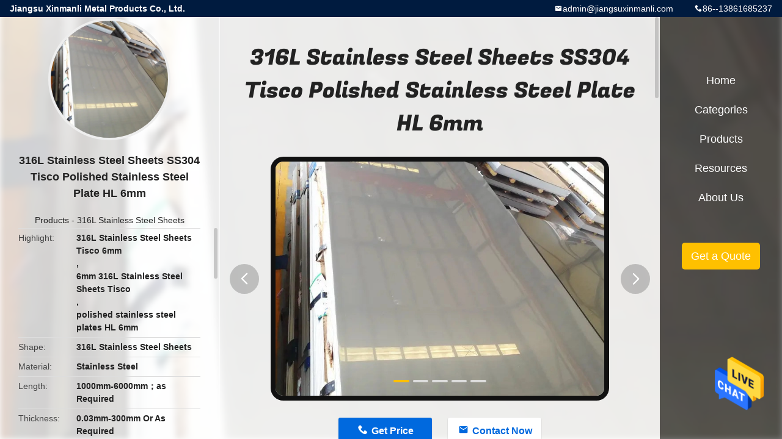

--- FILE ---
content_type: text/html
request_url: https://www.stainless-steelsheets.com/sale-38298878-316l-stainless-steel-sheets-ss304-tisco-polished-stainless-steel-plate-hl-6mm.html
body_size: 11981
content:

<!DOCTYPE html>
<html  lang=en>
<head>
	<meta charset="utf-8">
	<meta http-equiv="X-UA-Compatible" content="IE=edge">
	<meta name="viewport" content="width=device-width, initial-scale=1.0, maximum-scale=5.1, minimum-scale=1">
    <title>316L Stainless Steel Sheets SS304 Tisco Polished Stainless Steel Plate HL 6mm</title>
    <meta name="keywords" content="316L Stainless Steel Sheets Tisco 6mm, 6mm 316L Stainless Steel Sheets Tisco, polished stainless steel plates HL 6mm, 316L Stainless Steel Sheets" />
    <meta name="description" content="High quality 316L Stainless Steel Sheets SS304 Tisco Polished Stainless Steel Plate HL 6mm from China, China's leading product market 316L Stainless Steel Sheets Tisco 6mm product, with strict quality control 6mm 316L Stainless Steel Sheets Tisco factories, producing high quality polished stainless steel plates HL 6mm Products." />
    <link rel='preload'
					  href=/photo/stainless-steelsheets/sitetpl/style/common.css?ver=1708937416 as='style'><link type='text/css' rel='stylesheet'
					  href=/photo/stainless-steelsheets/sitetpl/style/common.css?ver=1708937416 media='all'><meta property="og:title" content="316L Stainless Steel Sheets SS304 Tisco Polished Stainless Steel Plate HL 6mm" />
<meta property="og:description" content="High quality 316L Stainless Steel Sheets SS304 Tisco Polished Stainless Steel Plate HL 6mm from China, China's leading product market 316L Stainless Steel Sheets Tisco 6mm product, with strict quality control 6mm 316L Stainless Steel Sheets Tisco factories, producing high quality polished stainless steel plates HL 6mm Products." />
<meta property="og:type" content="product" />
<meta property="og:availability" content="instock" />
<meta property="og:site_name" content="Jiangsu Xinmanli Metal Products Co., Ltd." />
<meta property="og:url" content="https://www.stainless-steelsheets.com/sale-38298878-316l-stainless-steel-sheets-ss304-tisco-polished-stainless-steel-plate-hl-6mm.html" />
<meta property="og:image" content="https://www.stainless-steelsheets.com/photo/ps152939073-316l_stainless_steel_sheets_ss304_tisco_polished_stainless_steel_plate_hl_6mm.jpg" />
<link rel="canonical" href="https://www.stainless-steelsheets.com/sale-38298878-316l-stainless-steel-sheets-ss304-tisco-polished-stainless-steel-plate-hl-6mm.html" />
<link rel="alternate" href="https://m.stainless-steelsheets.com/sale-38298878-316l-stainless-steel-sheets-ss304-tisco-polished-stainless-steel-plate-hl-6mm.html" media="only screen and (max-width: 640px)" />
<style type="text/css">
/*<![CDATA[*/
.consent__cookie {position: fixed;top: 0;left: 0;width: 100%;height: 0%;z-index: 100000;}.consent__cookie_bg {position: fixed;top: 0;left: 0;width: 100%;height: 100%;background: #000;opacity: .6;display: none }.consent__cookie_rel {position: fixed;bottom:0;left: 0;width: 100%;background: #fff;display: -webkit-box;display: -ms-flexbox;display: flex;flex-wrap: wrap;padding: 24px 80px;-webkit-box-sizing: border-box;box-sizing: border-box;-webkit-box-pack: justify;-ms-flex-pack: justify;justify-content: space-between;-webkit-transition: all ease-in-out .3s;transition: all ease-in-out .3s }.consent__close {position: absolute;top: 20px;right: 20px;cursor: pointer }.consent__close svg {fill: #777 }.consent__close:hover svg {fill: #000 }.consent__cookie_box {flex: 1;word-break: break-word;}.consent__warm {color: #777;font-size: 16px;margin-bottom: 12px;line-height: 19px }.consent__title {color: #333;font-size: 20px;font-weight: 600;margin-bottom: 12px;line-height: 23px }.consent__itxt {color: #333;font-size: 14px;margin-bottom: 12px;display: -webkit-box;display: -ms-flexbox;display: flex;-webkit-box-align: center;-ms-flex-align: center;align-items: center }.consent__itxt i {display: -webkit-inline-box;display: -ms-inline-flexbox;display: inline-flex;width: 28px;height: 28px;border-radius: 50%;background: #e0f9e9;margin-right: 8px;-webkit-box-align: center;-ms-flex-align: center;align-items: center;-webkit-box-pack: center;-ms-flex-pack: center;justify-content: center }.consent__itxt svg {fill: #3ca860 }.consent__txt {color: #a6a6a6;font-size: 14px;margin-bottom: 8px;line-height: 17px }.consent__btns {display: -webkit-box;display: -ms-flexbox;display: flex;-webkit-box-orient: vertical;-webkit-box-direction: normal;-ms-flex-direction: column;flex-direction: column;-webkit-box-pack: center;-ms-flex-pack: center;justify-content: center;flex-shrink: 0;}.consent__btn {width: 280px;height: 40px;line-height: 40px;text-align: center;background: #3ca860;color: #fff;border-radius: 4px;margin: 8px 0;-webkit-box-sizing: border-box;box-sizing: border-box;cursor: pointer;font-size:14px}.consent__btn:hover {background: #00823b }.consent__btn.empty {color: #3ca860;border: 1px solid #3ca860;background: #fff }.consent__btn.empty:hover {background: #3ca860;color: #fff }.open .consent__cookie_bg {display: block }.open .consent__cookie_rel {bottom: 0 }@media (max-width: 760px) {.consent__btns {width: 100%;align-items: center;}.consent__cookie_rel {padding: 20px 24px }}.consent__cookie.open {display: block;}.consent__cookie {display: none;}
/*]]>*/
</style>
<script type="text/javascript">
/*<![CDATA[*/
window.isvideotpl = 0;window.detailurl = '';
var isShowGuide=0;showGuideColor=0;var company_type = 0;var webim_domain = '';

var colorUrl = '';
var aisearch = 0;
var selfUrl = '';
window.playerReportUrl='/vod/view_count/report';
var query_string = ["Products","Detail"];
var g_tp = '';
var customtplcolor = 99706;
window.predomainsub = "";
/*]]>*/
</script>
</head>
<body>
<img src="/logo.gif" style="display:none" alt="logo"/>
    <div id="floatAd" style="z-index: 110000;position:absolute;right:30px;bottom:60px;height:79px;display: block;">
                                <a href="/webim/webim_tab.html" rel="nofollow" data-uid="110005" onclick= 'setwebimCookie(110005,38298878,0);' target="_blank">
            <img style="width: 80px;cursor: pointer;" alt='Send Message' src="/images/floatimage_chat.gif"/>
        </a>
                                </div>
<a style="display: none!important;" title="Jiangsu Xinmanli Metal Products Co., Ltd." class="float-inquiry" href="/contactnow.html" onclick='setinquiryCookie("{\"showproduct\":1,\"pid\":\"38298878\",\"name\":\"316L Stainless Steel Sheets SS304 Tisco Polished Stainless Steel Plate HL 6mm\",\"source_url\":\"\\/sale-38298878-316l-stainless-steel-sheets-ss304-tisco-polished-stainless-steel-plate-hl-6mm.html\",\"picurl\":\"\\/photo\\/pd152939073-316l_stainless_steel_sheets_ss304_tisco_polished_stainless_steel_plate_hl_6mm.jpg\",\"propertyDetail\":[[\"Shape\",\"316L Stainless Steel Sheets\"],[\"Material\",\"Stainless Steel\"],[\"Length\",\"1000mm-6000mm\\uff1bas required\"],[\"Thickness\",\"0.03mm-300mm Or As Required\"]],\"company_name\":null,\"picurl_c\":\"\\/photo\\/pc152939073-316l_stainless_steel_sheets_ss304_tisco_polished_stainless_steel_plate_hl_6mm.jpg\",\"price\":\"\",\"username\":\"Xinmanli\",\"viewTime\":\"Last Login : 2 hours 59 minutes ago\",\"subject\":\"What is the FOB price on your 316L Stainless Steel Sheets SS304 Tisco Polished Stainless Steel Plate HL 6mm\",\"countrycode\":\"CN\"}");'></a>
<style type="text/css">.vr-asidebox {position: fixed; bottom: 290px; left: 16px; width: 160px; height: 90px; background: #eee; overflow: hidden; border: 4px solid rgba(4, 120, 237, 0.24); box-shadow: 0px 8px 16px rgba(0, 0, 0, 0.08); border-radius: 8px; display: none; z-index: 1000; } .vr-small {position: fixed; bottom: 290px; left: 16px; width: 72px; height: 90px; background: url(/images/ctm_icon_vr.png) no-repeat center; background-size: 69.5px; overflow: hidden; display: none; cursor: pointer; z-index: 1000; display: block; text-decoration: none; } .vr-group {position: relative; } .vr-animate {width: 160px; height: 90px; background: #eee; position: relative; } .js-marquee {/*margin-right: 0!important;*/ } .vr-link {position: absolute; top: 0; left: 0; width: 100%; height: 100%; display: none; } .vr-mask {position: absolute; top: 0px; left: 0px; width: 100%; height: 100%; display: block; background: #000; opacity: 0.4; } .vr-jump {position: absolute; top: 0px; left: 0px; width: 100%; height: 100%; display: block; background: url(/images/ctm_icon_see.png) no-repeat center center; background-size: 34px; font-size: 0; } .vr-close {position: absolute; top: 50%; right: 0px; width: 16px; height: 20px; display: block; transform: translate(0, -50%); background: rgba(255, 255, 255, 0.6); border-radius: 4px 0px 0px 4px; cursor: pointer; } .vr-close i {position: absolute; top: 0px; left: 0px; width: 100%; height: 100%; display: block; background: url(/images/ctm_icon_left.png) no-repeat center center; background-size: 16px; } .vr-group:hover .vr-link {display: block; } .vr-logo {position: absolute; top: 4px; left: 4px; width: 50px; height: 14px; background: url(/images/ctm_icon_vrshow.png) no-repeat; background-size: 48px; }
</style>

<div class="detail-wrap">
    <header class="header_detail_99705_110 clearfix">
            <span class="top-company">
                Jiangsu Xinmanli Metal Products Co., Ltd.            </span>
                            <span class="top-phone iconfont icon-phone">86--13861685237</span>
                        <a href="mailto:admin@jiangsuxinmanli.com" class="top-email iconfont icon-mail">admin@jiangsuxinmanli.com</a>
    </header>
    <div class="detail-main-wrap">
        <div class="detail_left_99705_111">
    <div class="left-top">
        <div class="img-cover">
            <img src="/photo/pc152939073-316l_stainless_steel_sheets_ss304_tisco_polished_stainless_steel_plate_hl_6mm.jpg" alt="316L Stainless Steel Sheets SS304 Tisco Polished Stainless Steel Plate HL 6mm" />        </div>
        <h3 class="left-title">
            316L Stainless Steel Sheets SS304 Tisco Polished Stainless Steel Plate HL 6mm        </h3>
        <div class="left-cate">
             <a title="Products" href="/products.html">Products</a> -

            <a title="China 316L Stainless Steel Sheets Manufacturers" href="/supplier-4212029-316l-stainless-steel-sheets">316L Stainless Steel Sheets</a>        </div>
    </div>
    <div class="left-bottom">
        <ul>
                                    <li>
                <div class="detail-attr">Highlight</div>
                <div class="bottom-val">
                        <h2 style='display: inline-block;font-weight: bold;font-size: 14px;'>316L Stainless Steel Sheets Tisco 6mm</h2>, <h2 style='display: inline-block;font-weight: bold;font-size: 14px;'>6mm 316L Stainless Steel Sheets Tisco</h2>, <h2 style='display: inline-block;font-weight: bold;font-size: 14px;'>polished stainless steel plates HL 6mm</h2>                </div>
            </li>
                                    <li>
                <div class="detail-attr">Shape</div>
                <div class="bottom-val">
                    316L Stainless Steel Sheets                </div>
            </li>
                        <li>
                <div class="detail-attr">Material</div>
                <div class="bottom-val">
                    Stainless Steel                </div>
            </li>
                        <li>
                <div class="detail-attr">Length</div>
                <div class="bottom-val">
                    1000mm-6000mm；as Required                </div>
            </li>
                        <li>
                <div class="detail-attr">Thickness</div>
                <div class="bottom-val">
                    0.03mm-300mm Or As Required                </div>
            </li>
                        <li>
                <div class="detail-attr">Width</div>
                <div class="bottom-val">
                    1000-2000mm,0.3-100mm,20mm To 1245mm,8-3000mm,10-2000MM Or Customized                </div>
            </li>
                        <li>
                <div class="detail-attr">Standard</div>
                <div class="bottom-val">
                    ASTM/AISI/JIS/SUS/GB/DIN/EN/BS                </div>
            </li>
                        <li>
                <div class="detail-attr">Surface</div>
                <div class="bottom-val">
                    2B/BA/NO.1/NO.4/8K/HL/Embossed/Etched/Color                </div>
            </li>
                        <li>
                <div class="detail-attr">Technique</div>
                <div class="bottom-val">
                    Cold Rolled/Hot Rolled                </div>
            </li>
                        <li>
                <div class="detail-attr">Steel Grade</div>
                <div class="bottom-val">
                    300 Series,200/300/400 Series,200,400                </div>
            </li>
                        <li>
                <div class="detail-attr">Hardness</div>
                <div class="bottom-val">
                    Soft Hard(HRB60),medium Hard(HRB60-85),full Hard(HRB85-95)                </div>
            </li>
                        <li>
                <div class="detail-attr">Processing Service</div>
                <div class="bottom-val">
                    Bending, Welding, Decoiling, Punching, Cutting                </div>
            </li>
                        <li>
                <div class="detail-attr">OEM/ODM</div>
                <div class="bottom-val">
                    YES                </div>
            </li>
                        <li>
                <div class="detail-attr">Finish</div>
                <div class="bottom-val">
                    Pickled ,black, Bright, Polished                </div>
            </li>
                        <li>
                <div class="detail-attr">Application</div>
                <div class="bottom-val">
                    Stainless Steel Bars Can Apply To Construction Field, Ships Building Industry, Petroleum & Chemical Industries                </div>
            </li>
            
                        <li>
                <div class="detail-attr">Place of Origin</div>
                <div class="bottom-val">
                    China                </div>
            </li>
                        <li>
                <div class="detail-attr">Brand Name</div>
                <div class="bottom-val">
                    TISCO, LISCO, ZPSS, BAOSTEEL                </div>
            </li>
                        <li>
                <div class="detail-attr">Certification</div>
                <div class="bottom-val">
                    ASTM A240/A240M                </div>
            </li>
                        <li>
                <div class="detail-attr">Model Number</div>
                <div class="bottom-val">
                    316/316L                </div>
            </li>
                                    <li>
                <div class="detail-attr">Minimum Order Quantity</div>
                <div class="bottom-val">
                    5tons                </div>
            </li>
                        <li>
                <div class="detail-attr">Packaging Details</div>
                <div class="bottom-val">
                    Export packaging, wooden pallet + iron surround                </div>
            </li>
                        <li>
                <div class="detail-attr">Delivery Time</div>
                <div class="bottom-val">
                    5-8 work days                </div>
            </li>
                        <li>
                <div class="detail-attr">Payment Terms</div>
                <div class="bottom-val">
                    T/T, Western Union                </div>
            </li>
                        <li>
                <div class="detail-attr">Supply Ability</div>
                <div class="bottom-val">
                    1000Ton/Month                </div>
            </li>
                    </ul>
    </div>
</div>
<!-- detail_center_99705_112 -->
<div class="detail_center_99705_112">
    <h1>
        316L Stainless Steel Sheets SS304 Tisco Polished Stainless Steel Plate HL 6mm    </h1>
    <!-- 轮播 -->
    <div class="detail-slide">
        <ul class="bd">
                                        <li class="img-cover">
                    <img src="/photo/pl152939073-316l_stainless_steel_sheets_ss304_tisco_polished_stainless_steel_plate_hl_6mm.jpg" alt="316L Stainless Steel Sheets SS304 Tisco Polished Stainless Steel Plate HL 6mm" />                </li>
                            <li class="img-cover">
                    <img src="/photo/pl152939074-316l_stainless_steel_sheets_ss304_tisco_polished_stainless_steel_plate_hl_6mm.jpg" alt="316L Stainless Steel Sheets SS304 Tisco Polished Stainless Steel Plate HL 6mm" />                </li>
                            <li class="img-cover">
                    <img src="/photo/pl166788896-316l_stainless_steel_sheets_ss304_tisco_polished_stainless_steel_plate_hl_6mm.jpg" alt="316L Stainless Steel Sheets SS304 Tisco Polished Stainless Steel Plate HL 6mm" />                </li>
                            <li class="img-cover">
                    <img src="/photo/pl166788850-316l_stainless_steel_sheets_ss304_tisco_polished_stainless_steel_plate_hl_6mm.jpg" alt="316L Stainless Steel Sheets SS304 Tisco Polished Stainless Steel Plate HL 6mm" />                </li>
                            <li class="img-cover">
                    <img src="/photo/pl166788744-316l_stainless_steel_sheets_ss304_tisco_polished_stainless_steel_plate_hl_6mm.jpg" alt="316L Stainless Steel Sheets SS304 Tisco Polished Stainless Steel Plate HL 6mm" />                </li>
                    </ul>
        <div class="hd">
            <ul>
                <li class="on"></li>
            </ul>
            <a href="javascript:;" class="iconfont icon-previous prev comm-prev">
            <i class="innerdesc">button</i>
            </a>
            <a href="javascript:;" class="iconfont icon-next next comm-next">
            <i class="innerdesc">button</i>
            </a>
        </div>
    </div>
    <!-- 按钮 -->
    <div class="btn-list">
        <a rel="nofollow" target='_blank' href="/contactnow.html"
           onclick='setinquiryCookie("{\"showproduct\":1,\"pid\":\"38298878\",\"name\":\"316L Stainless Steel Sheets SS304 Tisco Polished Stainless Steel Plate HL 6mm\",\"source_url\":\"\\/sale-38298878-316l-stainless-steel-sheets-ss304-tisco-polished-stainless-steel-plate-hl-6mm.html\",\"picurl\":\"\\/photo\\/pd152939073-316l_stainless_steel_sheets_ss304_tisco_polished_stainless_steel_plate_hl_6mm.jpg\",\"propertyDetail\":[[\"Shape\",\"316L Stainless Steel Sheets\"],[\"Material\",\"Stainless Steel\"],[\"Length\",\"1000mm-6000mm\\uff1bas required\"],[\"Thickness\",\"0.03mm-300mm Or As Required\"]],\"company_name\":null,\"picurl_c\":\"\\/photo\\/pc152939073-316l_stainless_steel_sheets_ss304_tisco_polished_stainless_steel_plate_hl_6mm.jpg\",\"price\":\"\",\"username\":\"Xinmanli\",\"viewTime\":\"Last Login : 7 hours 59 minutes ago\",\"subject\":\"Please send me more information on your 316L Stainless Steel Sheets SS304 Tisco Polished Stainless Steel Plate HL 6mm\",\"countrycode\":\"CN\"}");' class="iconfont icon-phone">Get Price</a>
        <a rel="nofollow" target='_blank' href="/contactnow.html"
           onclick='setinquiryCookie("{\"showproduct\":1,\"pid\":\"38298878\",\"name\":\"316L Stainless Steel Sheets SS304 Tisco Polished Stainless Steel Plate HL 6mm\",\"source_url\":\"\\/sale-38298878-316l-stainless-steel-sheets-ss304-tisco-polished-stainless-steel-plate-hl-6mm.html\",\"picurl\":\"\\/photo\\/pd152939073-316l_stainless_steel_sheets_ss304_tisco_polished_stainless_steel_plate_hl_6mm.jpg\",\"propertyDetail\":[[\"Shape\",\"316L Stainless Steel Sheets\"],[\"Material\",\"Stainless Steel\"],[\"Length\",\"1000mm-6000mm\\uff1bas required\"],[\"Thickness\",\"0.03mm-300mm Or As Required\"]],\"company_name\":null,\"picurl_c\":\"\\/photo\\/pc152939073-316l_stainless_steel_sheets_ss304_tisco_polished_stainless_steel_plate_hl_6mm.jpg\",\"price\":\"\",\"username\":\"Xinmanli\",\"viewTime\":\"Last Login : 7 hours 59 minutes ago\",\"subject\":\"Please send me more information on your 316L Stainless Steel Sheets SS304 Tisco Polished Stainless Steel Plate HL 6mm\",\"countrycode\":\"CN\"}");' class="iconfont icon-mail">Contact Now</a>
    </div>
    <!-- detail_center_richtext_114 -->
    <div class="detail_center_richtext_114">
        <p class="product-name"><strong><span style="font-size:16px;"><span style="font-family:arial,helvetica,sans-serif;">1000mm 310 Stainless Steel Plate Mirror Finish SS304 Tisco HL </span></span></strong><strong><span style="font-size:16px;"><span style="font-family:arial,helvetica,sans-serif;">6mm </span></span></strong></p>

<p class="product-name">&nbsp;</p>

<p class="product-name">&nbsp;</p>

<p><strong>Production Description of <span aria-expanded="true" class="form-control form-control-size1 dropdown-toggle" data-toggle="dropdown" style="border-radius:4px;" type="button"><span id="catename" style="width:260px;">316L Stainless Steel Sheets</span></span></strong></p>

<p>&nbsp;</p>

<p>Stainless steel is a versatile stainless steel that is widely used in the production of equipment and parts that require good comprehensive performance (corrosion resistance and molding).In order to maintain the corrosion resistance inherent in stainless steel, stainless steel plate must contain more than 18% chromium and more than 8% nickel content.</p>

<p>&nbsp;</p>

<p>s we realize the importance of technology in this tech-driven business society, we have made some innovations and improvements in our currently-used technologies. Advanced technologies are applied in the manufacturing process now in our company.With those proven advantages,SS sheet 410 430 304 4x8 stainless steel sheet and plates 8k finish has received wide popularity in the field(s) of SS sheet 410 430 304 4x8 stainless steel sheet and plates 8k finish.</p>

<p>&nbsp;</p>

<p><strong>Parameter of <span aria-expanded="true" class="form-control form-control-size1 dropdown-toggle" data-toggle="dropdown" style="border-radius:4px;" type="button"><span id="catename" style="width:260px;">316L Stainless Steel Sheets</span></span></strong></p>

<table border="1" cellpadding="0" cellspacing="0" style="overflow-wrap: break-word; width: 650px;">
	<tbody>
		<tr>
			<td colspan="1" rowspan="1">
			<div data-spm-anchor-id="a2700.wholesale.0.i31.2f8e6d73o6hy6p">Grade</div>
			</td>
			<td colspan="1" rowspan="1">
			<div>201/202/301/303/304/304L/316/316L/321/310S/401/409/410/420J1/420J2/430/439/443/444</div>
			</td>
		</tr>
		<tr>
			<td colspan="1" rowspan="1">
			<div>Surface Finish</div>
			</td>
			<td colspan="1" rowspan="1">
			<div>2B, BA, NO.1, NO.4, 8K, HL, Embossing, Satin, Mirror, ect</div>
			</td>
		</tr>
		<tr>
			<td colspan="1" rowspan="1">
			<div>Standard</div>
			</td>
			<td colspan="1" rowspan="1">
			<div>JIS/SUS/GB/DIN/ASTM/AISI/EN</div>
			</td>
		</tr>
		<tr>
			<td colspan="1" rowspan="1">
			<div>Technique</div>
			</td>
			<td colspan="1" rowspan="1">
			<div>Cold Rolled; Hot Rolled</div>
			</td>
		</tr>
		<tr>
			<td colspan="1" rowspan="1">
			<div>Thickness</div>
			</td>
			<td colspan="1" rowspan="1">
			<div>0.3-4mm cold rolled; 3-16mm hot rolled; 16-100mm hot rolled; Customized according to customer requirements</div>
			</td>
		</tr>
		<tr>
			<td colspan="1" rowspan="1">
			<div>Width</div>
			</td>
			<td colspan="1" rowspan="1">
			<div>1000mm, 1219mm, 1240mm, 1500mm, 1800mm, 2000mm</div>
			</td>
		</tr>
		<tr>
			<td colspan="1" rowspan="1">
			<div>Length</div>
			</td>
			<td colspan="1" rowspan="1">
			<div>2000mm, 2438mm, 2500mm, 3000mm, 6000mm or as required</div>
			</td>
		</tr>
		<tr>
			<td colspan="1" rowspan="1">
			<div>Color</div>
			</td>
			<td colspan="1" rowspan="1">
			<div>Golden, Black, Sapphire Blue, Brown, Rose Gold, Bronze, Silver, ect</div>
			</td>
		</tr>
		<tr>
			<td colspan="1" rowspan="1">
			<div>Application</div>
			</td>
			<td colspan="1" rowspan="1">
			<div>Interior/Exterior decoration; Architectur; Evevator; Kitchen; Ceiling; Cabinet; Advertising nameplate; Roof structure; Shipbuilding</div>
			</td>
		</tr>
		<tr>
			<td colspan="1" rowspan="1">
			<div>Lead Time</div>
			</td>
			<td colspan="1" rowspan="1">
			<div>7-15 working days after the receipt of 30% deposit</div>
			</td>
		</tr>
		<tr>
			<td colspan="1" rowspan="1">
			<div>Payment Terms</div>
			</td>
			<td colspan="1" rowspan="1">
			<div>30% TT for deposit,70% TT /70% LC at sight balance before shipment</div>
			</td>
		</tr>
	</tbody>
</table>

<p>&nbsp;</p>

<p>&nbsp;</p>

<table border="1" cellpadding="0" cellspacing="0" style="width: 650px; overflow-wrap: break-word;">
	<caption><strong>Mechanical Test Requirements</strong></caption>
	<tbody>
		<tr>
			<td>Tensile Strength</td>
			<td>&ge;75ksi or &ge;515MPa</td>
		</tr>
		<tr>
			<td>Yield Strength</td>
			<td>&ge;30ksi or &ge;205MPa</td>
		</tr>
		<tr>
			<td>Elongation in 2inch,or50mm</td>
			<td>&ge;40%</td>
		</tr>
		<tr>
			<td>Hardness</td>
			<td>&le;217HBW or &le;95HRB</td>
		</tr>
	</tbody>
</table>

<table border="1" cellpadding="0" cellspacing="0" style="width: 650px; overflow-wrap: break-word;">
	<caption>
	<p><strong><span style="font-size:14px;"><span style="font-family:arial,helvetica,sans-serif;">Chemical Composition Requirements</span></span></strong></p>
	</caption>
	<tbody>
		<tr>
			<td>Carbon</td>
			<td>&le;0.03%</td>
		</tr>
		<tr>
			<td>Manganese</td>
			<td>&le;2.00%</td>
		</tr>
		<tr>
			<td>Phosphorus</td>
			<td>&le;0.045%</td>
		</tr>
		<tr>
			<td>Sulfur</td>
			<td>&le;0.030%</td>
		</tr>
		<tr>
			<td>Silicon</td>
			<td>&le;0.75%</td>
		</tr>
		<tr>
			<td>Chromium</td>
			<td>16.0%-18.0%</td>
		</tr>
		<tr>
			<td>Nickel</td>
			<td>10.0%-14.0%</td>
		</tr>
		<tr>
			<td>Nitrogen</td>
			<td>&le;0.10%</td>
		</tr>
		<tr>
			<td>Molybdernum</td>
			<td>2.00%-3.00%</td>
		</tr>
	</tbody>
</table>

<div>&nbsp;</div>

<p><strong>Surface Treatment</strong><br />
<img alt="316L Stainless Steel Sheets SS304 Tisco Polished Stainless Steel Plate HL 6mm 0" class="lazyi" src="/images/load_icon.gif" style="display: inline; height: 1154px; width: 650px;" data-original="/photo/stainless-steelsheets/editor/20230702151811_78810.jpg"></p>

<p>&nbsp;</p>

<div><strong>Our Factory</strong></div>

<p>&nbsp;</p>

<p>We have imported equipment, 20,000 tons of inventory, professional masters, and a clean environment. Customer satisfaction is the basis of our service. If you need stainless steel materials, please contact our professional sales as soon as possible. They will give you the fastest. We make the most professional and reasonable quotation at the speed of our company, and look forward to our long-term cooperation as soon as possible</p>

<p>&nbsp;</p>

<p><img alt="316L Stainless Steel Sheets SS304 Tisco Polished Stainless Steel Plate HL 6mm 1" src="/images/load_icon.gif" style="max-width:650px;" class="lazyi" data-original="/photo/stainless-steelsheets/editor/20230702151525_69420.jpg"></p>

<p><img src="/images/load_icon.gif" style="max-width:650px;" class="lazyi" alt="316L Stainless Steel Sheets SS304 Tisco Polished Stainless Steel Plate HL 6mm 2" data-original="/test/stainless-steelsheets.com/photo/pl166788863-remark.jpg"></p>

<p>&nbsp;</p>

<p><strong><span style="font-size:20px;">FAQ</span></strong><br />
A: How could I get a sample?<br />
Samples are free.Before we received the first order, please afford the express fee. We will return the express fee back to you within your first order.</p>

<p><br />
B:what can you buy from us?<br />
Stainless Steel pipe,Stainless Steel coil,Stainless Steel sheet,Stainless Steel bar,stainless steel elbow.</p>

<p><br />
C: Whether you could make our brand on your products?<br />
Yes. We can print your Logo on both the products and the packages if you can meet our MOQ.</p>

<p><br />
D: Whether you could make your products by our color?</p>

<p>Yes, The color of products can be customized if you can meet our MOQ.</p>

<p><br />
E; How to guarantee the quality of your products?<br />
1) Strict detection during production.<br />
2) Strict sampling inspection on products before shipment and intact product packaging ensured.</p>    </div>



            <div class="tags">
            <span>Tags:</span>
                            <h2>
                    <a title="AISI 316L Stainless Steel Sheets" href="/buy-aisi_316l_stainless_steel_sheets.html">AISI 316L Stainless Steel Sheets</a>                </h2>
                            <h2>
                    <a title="ASTM 316L Stainless Steel Sheets" href="/buy-astm_316l_stainless_steel_sheets.html">ASTM 316L Stainless Steel Sheets</a>                </h2>
                            <h2>
                    <a title="Tisco 6MM flexible stainless steel sheet" href="/buy-tisco_6mm_flexible_stainless_steel_sheet.html">Tisco 6MM flexible stainless steel sheet</a>                </h2>
                                </div>
        <!-- detail_related_cases_115 -->
    <div class="detail_related_cases_115">
        <div class="wrap">
            <!-- 标题 -->
                            <div class="comm-title">
                    <div class="title-text">Related Products</div>
                    <p>

                        Our products are sold all over the world, you can rest assured.                    </p>
                </div>
                        <!-- 轮播 -->
            <div class="slide">
                <ul class="bd clearfix">
                                        <li class="clearfix">
                        <div class="bd-wrap">
                                                        <a class="img-contain " title="2B SS316 316L Stainless Steel Sheets 3.5 Mm Steel Sheet 100MM ASTM" href="/sale-38298879-2b-ss316-316l-stainless-steel-sheets-3-5-mm-steel-sheet-100mm-astm.html"><img alt="2B SS316 316L Stainless Steel Sheets 3.5 Mm Steel Sheet 100MM ASTM" class="lazyi" data-original="/photo/pc152939076-2b_ss316_316l_stainless_steel_sheets_3_5_mm_steel_sheet_100mm_astm.jpg" src="/images/load_icon.gif" /></a>                            <h2 class="case-title">
                                <a class="title-link" title="2B SS316 316L Stainless Steel Sheets 3.5 Mm Steel Sheet 100MM ASTM" href="/sale-38298879-2b-ss316-316l-stainless-steel-sheets-3-5-mm-steel-sheet-100mm-astm.html">2B SS316 316L Stainless Steel Sheets 3.5 Mm Steel Sheet 100MM ASTM</a>                            </h2>
                        </div>
                    </li>
                                        <li class="clearfix">
                        <div class="bd-wrap">
                                                        <a class="img-contain " title="0.5mm SS201 SS410 Brushed Stainless Steel Plate Mirror Polished ASTM" href="/sale-38298876-0-5mm-ss201-ss410-brushed-stainless-steel-plate-mirror-polished-astm.html"><img alt="0.5mm SS201 SS410 Brushed Stainless Steel Plate Mirror Polished ASTM" class="lazyi" data-original="/photo/pc152939078-0_5mm_ss201_ss410_brushed_stainless_steel_plate_mirror_polished_astm.jpg" src="/images/load_icon.gif" /></a>                            <h2 class="case-title">
                                <a class="title-link" title="0.5mm SS201 SS410 Brushed Stainless Steel Plate Mirror Polished ASTM" href="/sale-38298876-0-5mm-ss201-ss410-brushed-stainless-steel-plate-mirror-polished-astm.html">0.5mm SS201 SS410 Brushed Stainless Steel Plate Mirror Polished ASTM</a>                            </h2>
                        </div>
                    </li>
                                        <li class="clearfix">
                        <div class="bd-wrap">
                                                        <a class="img-contain " title="1000mm 316l Stainless Steel Plate 310 SS304 Tisco 6MM HL Flexible Stainless Steel Sheet" href="/sale-38298884-1000mm-316l-stainless-steel-plate-310-ss304-tisco-6mm-hl-flexible-stainless-steel-sheet.html"><img alt="1000mm 316l Stainless Steel Plate 310 SS304 Tisco 6MM HL Flexible Stainless Steel Sheet" class="lazyi" data-original="/photo/pc152939070-1000mm_316l_stainless_steel_plate_310_ss304_tisco_6mm_hl_flexible_stainless_steel_sheet.jpg" src="/images/load_icon.gif" /></a>                            <h2 class="case-title">
                                <a class="title-link" title="1000mm 316l Stainless Steel Plate 310 SS304 Tisco 6MM HL Flexible Stainless Steel Sheet" href="/sale-38298884-1000mm-316l-stainless-steel-plate-310-ss304-tisco-6mm-hl-flexible-stainless-steel-sheet.html">1000mm 316l Stainless Steel Plate 310 SS304 Tisco 6MM HL Flexible Stainless Steel Sheet</a>                            </h2>
                        </div>
                    </li>
                                        <li class="clearfix">
                        <div class="bd-wrap">
                                                        <a class="img-contain " title="410 430 316L Stainless Steel Sheets ASME EN 4 X 8 Stainless Steel Sheet 8k Finish" href="/sale-38298883-410-430-316l-stainless-steel-sheets-asme-en-4-x-8-stainless-steel-sheet-8k-finish.html"><img alt="410 430 316L Stainless Steel Sheets ASME EN 4 X 8 Stainless Steel Sheet 8k Finish" class="lazyi" data-original="/photo/pc152939069-410_430_316l_stainless_steel_sheets_asme_en_4_x_8_stainless_steel_sheet_8k_finish.jpg" src="/images/load_icon.gif" /></a>                            <h2 class="case-title">
                                <a class="title-link" title="410 430 316L Stainless Steel Sheets ASME EN 4 X 8 Stainless Steel Sheet 8k Finish" href="/sale-38298883-410-430-316l-stainless-steel-sheets-asme-en-4-x-8-stainless-steel-sheet-8k-finish.html">410 430 316L Stainless Steel Sheets ASME EN 4 X 8 Stainless Steel Sheet 8k Finish</a>                            </h2>
                        </div>
                    </li>
                                        <li class="clearfix">
                        <div class="bd-wrap">
                                                        <a class="img-contain " title="Mirror Heat Resistant 316 Ss Plate 304L 430 NO3 Hairline Finish Stainless Steel Sheet 20mm 0.3MM" href="/sale-38298881-mirror-heat-resistant-316-ss-plate-304l-430-no3-hairline-finish-stainless-steel-sheet-20mm-0-3mm.html"><img alt="Mirror Heat Resistant 316 Ss Plate 304L 430 NO3 Hairline Finish Stainless Steel Sheet 20mm 0.3MM" class="lazyi" data-original="/photo/pc152939064-mirror_heat_resistant_316_ss_plate_304l_430_no3_hairline_finish_stainless_steel_sheet_20mm_0_3mm.jpg" src="/images/load_icon.gif" /></a>                            <h2 class="case-title">
                                <a class="title-link" title="Mirror Heat Resistant 316 Ss Plate 304L 430 NO3 Hairline Finish Stainless Steel Sheet 20mm 0.3MM" href="/sale-38298881-mirror-heat-resistant-316-ss-plate-304l-430-no3-hairline-finish-stainless-steel-sheet-20mm-0-3mm.html">Mirror Heat Resistant 316 Ss Plate 304L 430 NO3 Hairline Finish Stainless Steel Sheet 20mm 0.3MM</a>                            </h2>
                        </div>
                    </li>
                                        <li class="clearfix">
                        <div class="bd-wrap">
                                                        <a class="img-contain " title="ASTM 306L 4MM 316L Stainless Steel Sheets Plate 904L 310S BA 440c Stainless Steel Plate" href="/sale-38298885-astm-306l-4mm-316l-stainless-steel-sheets-plate-904l-310s-ba-440c-stainless-steel-plate.html"><img alt="ASTM 306L 4MM 316L Stainless Steel Sheets Plate 904L 310S BA 440c Stainless Steel Plate" class="lazyi" data-original="/photo/pc152939063-astm_306l_4mm_316l_stainless_steel_sheets_plate_904l_310s_ba_440c_stainless_steel_plate.jpg" src="/images/load_icon.gif" /></a>                            <h2 class="case-title">
                                <a class="title-link" title="ASTM 306L 4MM 316L Stainless Steel Sheets Plate 904L 310S BA 440c Stainless Steel Plate" href="/sale-38298885-astm-306l-4mm-316l-stainless-steel-sheets-plate-904l-310s-ba-440c-stainless-steel-plate.html">ASTM 306L 4MM 316L Stainless Steel Sheets Plate 904L 310S BA 440c Stainless Steel Plate</a>                            </h2>
                        </div>
                    </li>
                                    </ul>
                <div class="hd comm-hd">
                    <div class="comm-hd-btns">
                        <a href="javascript:;" class="prev comm-prev iconfont icon-previous"><span class="innerdesc">描述</span></a>
                        <a href="javascript:;" class="next comm-next iconfont icon-next"><span class="innerdesc">描述</span></a>
                    </div>
                </div>
            </div>
        </div>
    </div>
</div>
<!-- detail_right_99705_113 -->
<div class="detail_right_99705_113">
    <ul class="nav">
        <li>
            <a title="Home" href="/">Home</a>        </li>
        <li>
                            <a href="javascript:;" title="Categories">Categories</a>
                        <div class="second">
                                    <div class="list1">
                        <a title="China Stainless Steel Sheet Plate Manufacturers" href="/supplier-4203111-stainless-steel-sheet-plate">Stainless Steel Sheet Plate</a>                                            </div>
                                        <div class="list1">
                        <a title="China 304 Stainless Steel Sheet Manufacturers" href="/supplier-4203112-304-stainless-steel-sheet">304 Stainless Steel Sheet</a>                                            </div>
                                        <div class="list1">
                        <a title="China Color Coated Coil Manufacturers" href="/supplier-4412690-color-coated-coil">Color Coated Coil</a>                                            </div>
                                        <div class="list1">
                        <a title="China Galvanized Steel Plate Manufacturers" href="/supplier-4422048-galvanized-steel-plate">Galvanized Steel Plate</a>                                            </div>
                                        <div class="list1">
                        <a title="China Roof Steel Sheet Manufacturers" href="/supplier-4422049-roof-steel-sheet">Roof Steel Sheet</a>                                            </div>
                                        <div class="list1">
                        <a title="China Galvanized Steel Coil Manufacturers" href="/supplier-4412688-galvanized-steel-coil">Galvanized Steel Coil</a>                                            </div>
                                        <div class="list1">
                        <a title="China 316L Stainless Steel Sheets Manufacturers" href="/supplier-4212029-316l-stainless-steel-sheets">316L Stainless Steel Sheets</a>                                            </div>
                                        <div class="list1">
                        <a title="China Stainless Steel Coil Manufacturers" href="/supplier-4203113-stainless-steel-coil">Stainless Steel Coil</a>                                            </div>
                                        <div class="list1">
                        <a title="China Stainless Steel Round Pipe Manufacturers" href="/supplier-4203114-stainless-steel-round-pipe">Stainless Steel Round Pipe</a>                                            </div>
                                        <div class="list1">
                        <a title="China Stainless Steel Square Tube Manufacturers" href="/supplier-4203115-stainless-steel-square-tube">Stainless Steel Square Tube</a>                                            </div>
                                        <div class="list1">
                        <a title="China Stainless Steel Round Bar Manufacturers" href="/supplier-4203116-stainless-steel-round-bar">Stainless Steel Round Bar</a>                                            </div>
                                        <div class="list1">
                        <a title="China Carbon Steel Plate Manufacturers" href="/supplier-4203117-carbon-steel-plate">Carbon Steel Plate</a>                                            </div>
                                        <div class="list1">
                        <a title="China Carbon Steel Coil Manufacturers" href="/supplier-4203118-carbon-steel-coil">Carbon Steel Coil</a>                                            </div>
                                        <div class="list1">
                        <a title="China Carbon Steel Pipe Manufacturers" href="/supplier-4203119-carbon-steel-pipe">Carbon Steel Pipe</a>                                            </div>
                                        <div class="list1">
                        <a title="China Stainless Steel Angle Manufacturers" href="/supplier-4203120-stainless-steel-angle">Stainless Steel Angle</a>                                            </div>
                                        <div class="list1">
                        <a title="China Stainless Steel Flat Bar Manufacturers" href="/supplier-4203122-stainless-steel-flat-bar">Stainless Steel Flat Bar</a>                                            </div>
                                        <div class="list1">
                        <a title="China Stainless Steel Channel Manufacturers" href="/supplier-4203121-stainless-steel-channel">Stainless Steel Channel</a>                                            </div>
                                </div>
        </li>
        <li>
                            <a title="Products" href="/products.html">Products</a>                    </li>
        <li>
                         <a href="javascript:;" title="Resources"> Resources</a>
            <div class="second">
                <a target="_self" title="Latest company news about News" href="/news.html">News</a>                            
            </div>
                    </li>
        <li>
            <a title="About Us" href="/aboutus.html">About Us</a>            <div class="second">
                <a title="About Us" href="/aboutus.html">company profile</a>                                    <a title="Factory Tour" href="/factory.html">Factory Tour</a>                               
                <a title="Quality Control" href="/quality.html">Quality Control</a>                <a title="contact" href="/contactus.html">Contact Us</a>            </div>
        </li>
            </ul>
    <div class="quote">
        <a target='_blank' title="Get a Quote" href="/contactnow.html" onclick='setinquiryCookie("{\"showproduct\":1,\"pid\":\"38298878\",\"name\":\"316L Stainless Steel Sheets SS304 Tisco Polished Stainless Steel Plate HL 6mm\",\"source_url\":\"\\/sale-38298878-316l-stainless-steel-sheets-ss304-tisco-polished-stainless-steel-plate-hl-6mm.html\",\"picurl\":\"\\/photo\\/pd152939073-316l_stainless_steel_sheets_ss304_tisco_polished_stainless_steel_plate_hl_6mm.jpg\",\"propertyDetail\":[[\"Shape\",\"316L Stainless Steel Sheets\"],[\"Material\",\"Stainless Steel\"],[\"Length\",\"1000mm-6000mm\\uff1bas required\"],[\"Thickness\",\"0.03mm-300mm Or As Required\"]],\"company_name\":null,\"picurl_c\":\"\\/photo\\/pc152939073-316l_stainless_steel_sheets_ss304_tisco_polished_stainless_steel_plate_hl_6mm.jpg\",\"price\":\"\",\"username\":\"Xinmanli\",\"viewTime\":\"Last Login : 7 hours 59 minutes ago\",\"subject\":\"Please send me more information on your 316L Stainless Steel Sheets SS304 Tisco Polished Stainless Steel Plate HL 6mm\",\"countrycode\":\"CN\"}");' rel="nofollow">Get a Quote</a>
    </div>
</div>    </div>
</div>
			<script type='text/javascript' src='/js/jquery.js'></script>
					  <script type='text/javascript' src='/js/common_99706.js'></script><script type="text/javascript"> (function() {var e = document.createElement('script'); e.type = 'text/javascript'; e.async = true; e.src = '/stats.js'; var s = document.getElementsByTagName('script')[0]; s.parentNode.insertBefore(e, s); })(); </script><noscript><img style="display:none" src="/stats.php" width=0 height=0 rel="nofollow"/></noscript>
<!-- Google tag (gtag.js) -->
<script async src="https://www.googletagmanager.com/gtag/js?id=AW-11364651739"></script>
<script>
  window.dataLayer = window.dataLayer || [];
  function gtag(){dataLayer.push(arguments);}
  gtag('js', new Date());

  gtag('config', 'AW-11364651739', {cookie_flags: "SameSite=None;Secure"});
</script><script type="text/javascript">
/*<![CDATA[*/

									var htmlContent = `
								<div class="consent__cookie">
									<div class="consent__cookie_bg"></div>
									<div class="consent__cookie_rel">
										<div class="consent__close" onclick="allConsentNotGranted()">
											<svg t="1709102891149" class="icon" viewBox="0 0 1024 1024" version="1.1" xmlns="http://www.w3.org/2000/svg" p-id="3596" xmlns:xlink="http://www.w3.org/1999/xlink" width="32" height="32">
												<path d="M783.36 195.2L512 466.56 240.64 195.2a32 32 0 0 0-45.44 45.44L466.56 512l-271.36 271.36a32 32 0 0 0 45.44 45.44L512 557.44l271.36 271.36a32 32 0 0 0 45.44-45.44L557.44 512l271.36-271.36a32 32 0 0 0-45.44-45.44z" fill="#2C2C2C" p-id="3597"></path>
											</svg>
										</div>
										<div class="consent__cookie_box">
											<div class="consent__warm">Welcome to stainless-steelsheets.com</div>
											<div class="consent__title">stainless-steelsheets.com asks for your consent to use your personal data to:</div>
											<div class="consent__itxt"><i><svg t="1707012116255" class="icon" viewBox="0 0 1024 1024" version="1.1" xmlns="http://www.w3.org/2000/svg" p-id="11708" xmlns:xlink="http://www.w3.org/1999/xlink" width="20" height="20">
														<path d="M768 890.88H256a90.88 90.88 0 0 1-81.28-50.56 94.08 94.08 0 0 1 7.04-99.2A412.16 412.16 0 0 1 421.12 576a231.68 231.68 0 1 1 181.76 0 412.16 412.16 0 0 1 241.92 163.2 94.08 94.08 0 0 1 7.04 99.2 90.88 90.88 0 0 1-83.84 52.48zM512 631.68a344.96 344.96 0 0 0-280.96 146.56 30.08 30.08 0 0 0 0 32.64 26.88 26.88 0 0 0 24.32 16H768a26.88 26.88 0 0 0 24.32-16 30.08 30.08 0 0 0 0-32.64A344.96 344.96 0 0 0 512 631.68z m0-434.56a167.68 167.68 0 1 0 167.68 167.68A167.68 167.68 0 0 0 512 197.12z" p-id="11709"></path>
													</svg></i>Personalised advertising and content, advertising and content measurement, audience research and services development</div>
											<div class="consent__itxt"><i><svg t="1709102557526" class="icon" viewBox="0 0 1024 1024" version="1.1" xmlns="http://www.w3.org/2000/svg" p-id="2631" xmlns:xlink="http://www.w3.org/1999/xlink" width="20" height="20">
														<path d="M876.8 320H665.6c-70.4 0-128 57.6-128 128v358.4c0 70.4 57.6 128 128 128h211.2c70.4 0 128-57.6 128-128V448c0-70.4-57.6-128-128-128z m-211.2 64h211.2c32 0 64 25.6 64 64v320H608V448c0-38.4 25.6-64 57.6-64z m211.2 480H665.6c-25.6 0-44.8-12.8-57.6-38.4h320c-6.4 25.6-25.6 38.4-51.2 38.4z" p-id="2632"></path>
														<path d="M499.2 704c0-19.2-12.8-32-32-32H140.8c-19.2 0-38.4-19.2-38.4-38.4V224c0-19.2 19.2-32 38.4-32H768c19.2 0 38.4 19.2 38.4 38.4v38.4c0 19.2 12.8 32 32 32s32-12.8 32-32V224c0-51.2-44.8-96-102.4-96H140.8c-57.6 0-102.4 44.8-102.4 96v409.6c0 57.6 44.8 102.4 102.4 102.4h326.4c25.6 0 32-19.2 32-32z m0 64H326.4c-19.2 0-32 12.8-32 32s12.8 32 32 32h166.4c19.2 0 32-12.8 32-32s-12.8-32-25.6-32z" p-id="2633"></path>
													</svg></i>Store and/or access information on a device</div>
											<div class="consent__txt">Your personal data will be processed and information from your device (cookies, unique identifiers, and other device data) may be stored by, accessed by and shared with 135 TCF vendor(s) and 65 ad partner(s), or used specifically by this site or app.</div>
											<div class="consent__txt">Some vendors may process your personal data on the basis of legitimate interest, which you can object to by do not consent. Contact our platform customer service, you can also withdraw your consent.</div>


										</div>
										<div class="consent__btns">
											<span class="consent__btn" onclick="allConsentGranted()">Consent</span>
											<span class="consent__btn empty" onclick="allConsentNotGranted()">Do not consent</span>
										</div>
									</div>
								</div>
							`;
							var newElement = document.createElement('div');
							newElement.innerHTML = htmlContent;
							document.body.appendChild(newElement);
							var consent__cookie = {
								init:function(){},
								open:function(){
									document.querySelector('.consent__cookie').className = 'consent__cookie open';
									document.body.style.overflow = 'hidden';
								},
								close:function(){
									document.querySelector('.consent__cookie').className = 'consent__cookie';
									document.body.style.overflow = '';
								}
							};
		
jQuery(function($) {
floatAd('#floatAd', 2);
});
/*]]>*/
</script>
<script type="application/ld+json">
[
    {
        "@context": "https://schema.org/",
        "@type": "Product",
        "@id": "38298878",
        "name": "316L Stainless Steel Sheets SS304 Tisco Polished Stainless Steel Plate HL 6mm",
        "description": "316L Stainless Steel Sheets SS304 Tisco Polished Stainless Steel Plate HL 6mm, Find Complete Details about 316L Stainless Steel Sheets SS304 Tisco Polished Stainless Steel Plate HL 6mm from Jiangsu Xinmanli Metal Products Co., Ltd. Supplier or Manufacturer on stainless-steelsheets.com",
        "image": [
            "https://www.stainless-steelsheets.com/photo/pl152939073-316l_stainless_steel_sheets_ss304_tisco_polished_stainless_steel_plate_hl_6mm.jpg",
            "https://www.stainless-steelsheets.com/photo/pl152939074-316l_stainless_steel_sheets_ss304_tisco_polished_stainless_steel_plate_hl_6mm.jpg",
            "https://www.stainless-steelsheets.com/photo/pl166788896-316l_stainless_steel_sheets_ss304_tisco_polished_stainless_steel_plate_hl_6mm.jpg",
            "https://www.stainless-steelsheets.com/photo/pl166788850-316l_stainless_steel_sheets_ss304_tisco_polished_stainless_steel_plate_hl_6mm.jpg",
            "https://www.stainless-steelsheets.com/photo/pl166788744-316l_stainless_steel_sheets_ss304_tisco_polished_stainless_steel_plate_hl_6mm.jpg"
        ],
        "sku": "316/316L",
        "mpn": "38298878-00",
        "brand": {
            "@type": "Brand",
            "name": "Jiangsu Xinmanli Metal Products Co., Ltd."
        },
        "offers": {
            "@type": "Offer",
            "url": "https://www.stainless-steelsheets.com/sale-38298878-316l-stainless-steel-sheets-ss304-tisco-polished-stainless-steel-plate-hl-6mm.html",
            "offerCount": 5,
            "availability": "https://schema.org/InStock",
            "priceCurrency": "USD",
            "price": "0.00",
            "priceValidUntil": "2026-11-09"
        },
        "review": {
            "@type": "Review",
            "author": {
                "@type": "Person",
                "name": "anonymous"
            },
            "reviewRating": {
                "@type": "Rating",
                "ratingValue": "4.6",
                "bestRating": 5
            }
        }
    },
    {
        "@context": "https://schema.org/",
        "@type": "ImageObject",
        "contentUrl": "https://www.stainless-steelsheets.com/photo/pl152939073-316l_stainless_steel_sheets_ss304_tisco_polished_stainless_steel_plate_hl_6mm.jpg",
        "creditText": "stainless-steelsheets.com",
        "creator": {
            "@type": "Person",
            "name": "Jiangsu Xinmanli Metal Products Co., Ltd."
        }
    },
    {
        "@context": "https://schema.org/",
        "@type": "BreadcrumbList",
        "itemListElement": [
            {
                "@type": "ListItem",
                "position": 1,
                "name": "Products",
                "item": "https://www.stainless-steelsheets.com/products.html"
            },
            {
                "@type": "ListItem",
                "position": 2,
                "name": "316L Stainless Steel Sheets",
                "item": "https://www.stainless-steelsheets.com/supplier-4212029-316l-stainless-steel-sheets"
            }
        ]
    }
]
</script></body>
</html>
<!-- static:2025-11-09 14:59:10 -->
